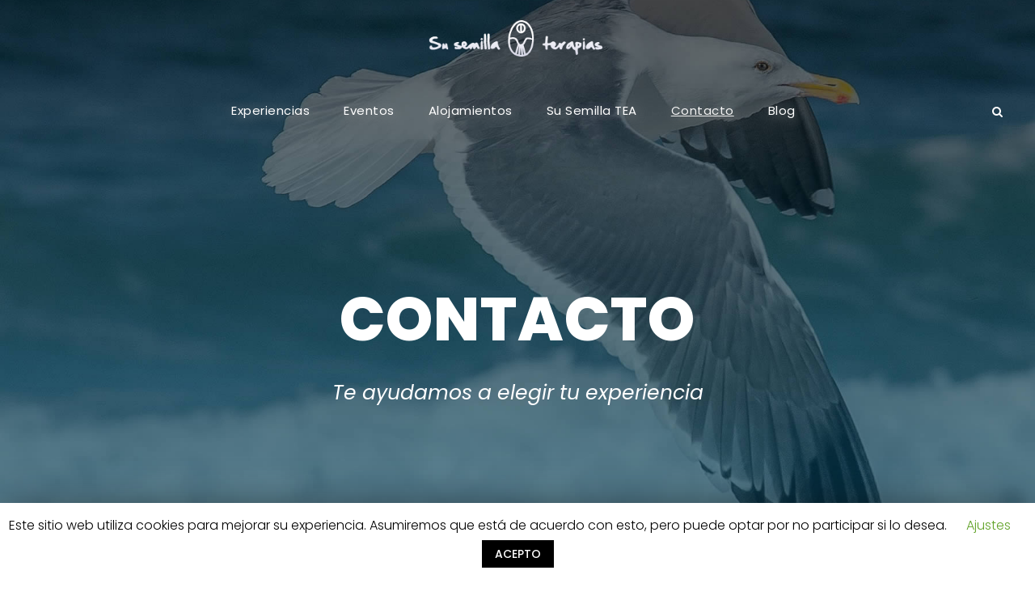

--- FILE ---
content_type: text/html; charset=UTF-8
request_url: http://www.susemillaterapias.com/contacto/
body_size: 9853
content:
<!DOCTYPE html>
<html lang="es-ES" class="no-js">
<head>
	<meta charset="UTF-8">
	<meta name="viewport" content="width=device-width, initial-scale=1">
	<link rel="profile" href="http://gmpg.org/xfn/11">
	<link rel="pingback" href="http://www.susemillaterapias.com/xmlrpc.php">
	<title>Contacto &#8211; Su Semilla Terapias</title>
<meta name='robots' content='max-image-preview:large' />
<link rel='dns-prefetch' href='//fonts.googleapis.com' />
<link rel='dns-prefetch' href='//s.w.org' />
<link rel="alternate" type="application/rss+xml" title="Su Semilla Terapias &raquo; Feed" href="http://www.susemillaterapias.com/feed/" />
<link rel="alternate" type="application/rss+xml" title="Su Semilla Terapias &raquo; Feed de los comentarios" href="http://www.susemillaterapias.com/comments/feed/" />
		<script type="text/javascript">
			window._wpemojiSettings = {"baseUrl":"https:\/\/s.w.org\/images\/core\/emoji\/13.1.0\/72x72\/","ext":".png","svgUrl":"https:\/\/s.w.org\/images\/core\/emoji\/13.1.0\/svg\/","svgExt":".svg","source":{"concatemoji":"http:\/\/www.susemillaterapias.com\/wp-includes\/js\/wp-emoji-release.min.js?ver=5.8.12"}};
			!function(e,a,t){var n,r,o,i=a.createElement("canvas"),p=i.getContext&&i.getContext("2d");function s(e,t){var a=String.fromCharCode;p.clearRect(0,0,i.width,i.height),p.fillText(a.apply(this,e),0,0);e=i.toDataURL();return p.clearRect(0,0,i.width,i.height),p.fillText(a.apply(this,t),0,0),e===i.toDataURL()}function c(e){var t=a.createElement("script");t.src=e,t.defer=t.type="text/javascript",a.getElementsByTagName("head")[0].appendChild(t)}for(o=Array("flag","emoji"),t.supports={everything:!0,everythingExceptFlag:!0},r=0;r<o.length;r++)t.supports[o[r]]=function(e){if(!p||!p.fillText)return!1;switch(p.textBaseline="top",p.font="600 32px Arial",e){case"flag":return s([127987,65039,8205,9895,65039],[127987,65039,8203,9895,65039])?!1:!s([55356,56826,55356,56819],[55356,56826,8203,55356,56819])&&!s([55356,57332,56128,56423,56128,56418,56128,56421,56128,56430,56128,56423,56128,56447],[55356,57332,8203,56128,56423,8203,56128,56418,8203,56128,56421,8203,56128,56430,8203,56128,56423,8203,56128,56447]);case"emoji":return!s([10084,65039,8205,55357,56613],[10084,65039,8203,55357,56613])}return!1}(o[r]),t.supports.everything=t.supports.everything&&t.supports[o[r]],"flag"!==o[r]&&(t.supports.everythingExceptFlag=t.supports.everythingExceptFlag&&t.supports[o[r]]);t.supports.everythingExceptFlag=t.supports.everythingExceptFlag&&!t.supports.flag,t.DOMReady=!1,t.readyCallback=function(){t.DOMReady=!0},t.supports.everything||(n=function(){t.readyCallback()},a.addEventListener?(a.addEventListener("DOMContentLoaded",n,!1),e.addEventListener("load",n,!1)):(e.attachEvent("onload",n),a.attachEvent("onreadystatechange",function(){"complete"===a.readyState&&t.readyCallback()})),(n=t.source||{}).concatemoji?c(n.concatemoji):n.wpemoji&&n.twemoji&&(c(n.twemoji),c(n.wpemoji)))}(window,document,window._wpemojiSettings);
		</script>
		<style type="text/css">
img.wp-smiley,
img.emoji {
	display: inline !important;
	border: none !important;
	box-shadow: none !important;
	height: 1em !important;
	width: 1em !important;
	margin: 0 .07em !important;
	vertical-align: -0.1em !important;
	background: none !important;
	padding: 0 !important;
}
</style>
	<link rel='stylesheet' id='wp-block-library-css'  href='http://www.susemillaterapias.com/wp-includes/css/dist/block-library/style.min.css?ver=5.8.12' type='text/css' media='all' />
<link rel='stylesheet' id='contact-form-7-css'  href='http://www.susemillaterapias.com/wp-content/plugins/contact-form-7/includes/css/styles.css?ver=5.1.9' type='text/css' media='all' />
<link rel='stylesheet' id='cookie-law-info-css'  href='http://www.susemillaterapias.com/wp-content/plugins/cookie-law-info/public/css/cookie-law-info-public.css?ver=1.8.8' type='text/css' media='all' />
<link rel='stylesheet' id='cookie-law-info-gdpr-css'  href='http://www.susemillaterapias.com/wp-content/plugins/cookie-law-info/public/css/cookie-law-info-gdpr.css?ver=1.8.8' type='text/css' media='all' />
<link rel='stylesheet' id='gdlr-core-google-font-css'  href='https://fonts.googleapis.com/css?family=Poppins%3A100%2C100italic%2C200%2C200italic%2C300%2C300italic%2Cregular%2Citalic%2C500%2C500italic%2C600%2C600italic%2C700%2C700italic%2C800%2C800italic%2C900%2C900italic%7COpen+Sans%3A300%2C300italic%2Cregular%2Citalic%2C600%2C600italic%2C700%2C700italic%2C800%2C800italic&#038;subset=devanagari%2Clatin%2Clatin-ext%2Ccyrillic%2Ccyrillic-ext%2Cgreek%2Cgreek-ext%2Cvietnamese&#038;ver=5.8.12' type='text/css' media='all' />
<link rel='stylesheet' id='font-awesome-css'  href='http://www.susemillaterapias.com/wp-content/plugins/goodlayers-core/plugins/fontawesome/font-awesome.css?ver=5.8.12' type='text/css' media='all' />
<link rel='stylesheet' id='elegant-font-css'  href='http://www.susemillaterapias.com/wp-content/plugins/goodlayers-core/plugins/elegant/elegant-font.css?ver=5.8.12' type='text/css' media='all' />
<link rel='stylesheet' id='gdlr-core-plugin-css'  href='http://www.susemillaterapias.com/wp-content/plugins/goodlayers-core/plugins/style.css?ver=1594137709' type='text/css' media='all' />
<link rel='stylesheet' id='gdlr-core-page-builder-css'  href='http://www.susemillaterapias.com/wp-content/plugins/goodlayers-core/include/css/page-builder.css?ver=5.8.12' type='text/css' media='all' />
<link rel='stylesheet' id='rs-plugin-settings-css'  href='http://www.susemillaterapias.com/wp-content/plugins/revslider/public/assets/css/rs6.css?ver=6.2.6' type='text/css' media='all' />
<style id='rs-plugin-settings-inline-css' type='text/css'>
#rs-demo-id {}
</style>
<link rel='stylesheet' id='tourmaster-style-css'  href='http://www.susemillaterapias.com/wp-content/plugins/tourmaster/tourmaster.css?ver=4.1.4' type='text/css' media='all' />
<link rel='stylesheet' id='tourmaster-custom-style-css'  href='http://www.susemillaterapias.com/wp-content/uploads/tourmaster-style-custom.css?1594148683&#038;ver=5.8.12' type='text/css' media='all' />
<link rel='stylesheet' id='traveltour-style-core-css'  href='http://www.susemillaterapias.com/wp-content/themes/susemilla/css/style-core.css?ver=5.8.12' type='text/css' media='all' />
<link rel='stylesheet' id='traveltour-custom-style-css'  href='http://www.susemillaterapias.com/wp-content/uploads/traveltour-style-custom.css?1594137709&#038;ver=5.8.12' type='text/css' media='all' />
<link rel='stylesheet' id='wpgmp-frontend_css-css'  href='http://www.susemillaterapias.com/wp-content/plugins/wp-google-map-plugin/assets/css/frontend.css?ver=5.8.12' type='text/css' media='all' />
<script type='text/javascript' src='http://www.susemillaterapias.com/wp-includes/js/jquery/jquery.min.js?ver=3.6.0' id='jquery-core-js'></script>
<script type='text/javascript' src='http://www.susemillaterapias.com/wp-includes/js/jquery/jquery-migrate.min.js?ver=3.3.2' id='jquery-migrate-js'></script>
<script type='text/javascript' id='cookie-law-info-js-extra'>
/* <![CDATA[ */
var Cli_Data = {"nn_cookie_ids":[],"cookielist":[]};
var log_object = {"ajax_url":"http:\/\/www.susemillaterapias.com\/wp-admin\/admin-ajax.php"};
/* ]]> */
</script>
<script type='text/javascript' src='http://www.susemillaterapias.com/wp-content/plugins/cookie-law-info/public/js/cookie-law-info-public.js?ver=1.8.8' id='cookie-law-info-js'></script>
<script type='text/javascript' src='http://www.susemillaterapias.com/wp-content/plugins/revslider/public/assets/js/rbtools.min.js?ver=6.0.2' id='tp-tools-js'></script>
<script type='text/javascript' src='http://www.susemillaterapias.com/wp-content/plugins/revslider/public/assets/js/rs6.min.js?ver=6.2.6' id='revmin-js'></script>
<!--[if lt IE 9]>
<script type='text/javascript' src='http://www.susemillaterapias.com/wp-content/themes/susemilla/js/html5.js?ver=5.8.12' id='tourmaster-html5js-js'></script>
<![endif]-->
<link rel="https://api.w.org/" href="http://www.susemillaterapias.com/wp-json/" /><link rel="alternate" type="application/json" href="http://www.susemillaterapias.com/wp-json/wp/v2/pages/1964" /><link rel="EditURI" type="application/rsd+xml" title="RSD" href="http://www.susemillaterapias.com/xmlrpc.php?rsd" />
<link rel="wlwmanifest" type="application/wlwmanifest+xml" href="http://www.susemillaterapias.com/wp-includes/wlwmanifest.xml" /> 
<meta name="generator" content="WordPress 5.8.12" />
<link rel="canonical" href="http://www.susemillaterapias.com/contacto/" />
<link rel='shortlink' href='http://www.susemillaterapias.com/?p=1964' />
<link rel="alternate" type="application/json+oembed" href="http://www.susemillaterapias.com/wp-json/oembed/1.0/embed?url=http%3A%2F%2Fwww.susemillaterapias.com%2Fcontacto%2F" />
<link rel="alternate" type="text/xml+oembed" href="http://www.susemillaterapias.com/wp-json/oembed/1.0/embed?url=http%3A%2F%2Fwww.susemillaterapias.com%2Fcontacto%2F&#038;format=xml" />
<meta name="generator" content="Powered by Slider Revolution 6.2.6 - responsive, Mobile-Friendly Slider Plugin for WordPress with comfortable drag and drop interface." />
<script type="text/javascript">function setREVStartSize(e){
			//window.requestAnimationFrame(function() {				 
				window.RSIW = window.RSIW===undefined ? window.innerWidth : window.RSIW;	
				window.RSIH = window.RSIH===undefined ? window.innerHeight : window.RSIH;	
				try {								
					var pw = document.getElementById(e.c).parentNode.offsetWidth,
						newh;
					pw = pw===0 || isNaN(pw) ? window.RSIW : pw;
					e.tabw = e.tabw===undefined ? 0 : parseInt(e.tabw);
					e.thumbw = e.thumbw===undefined ? 0 : parseInt(e.thumbw);
					e.tabh = e.tabh===undefined ? 0 : parseInt(e.tabh);
					e.thumbh = e.thumbh===undefined ? 0 : parseInt(e.thumbh);
					e.tabhide = e.tabhide===undefined ? 0 : parseInt(e.tabhide);
					e.thumbhide = e.thumbhide===undefined ? 0 : parseInt(e.thumbhide);
					e.mh = e.mh===undefined || e.mh=="" || e.mh==="auto" ? 0 : parseInt(e.mh,0);		
					if(e.layout==="fullscreen" || e.l==="fullscreen") 						
						newh = Math.max(e.mh,window.RSIH);					
					else{					
						e.gw = Array.isArray(e.gw) ? e.gw : [e.gw];
						for (var i in e.rl) if (e.gw[i]===undefined || e.gw[i]===0) e.gw[i] = e.gw[i-1];					
						e.gh = e.el===undefined || e.el==="" || (Array.isArray(e.el) && e.el.length==0)? e.gh : e.el;
						e.gh = Array.isArray(e.gh) ? e.gh : [e.gh];
						for (var i in e.rl) if (e.gh[i]===undefined || e.gh[i]===0) e.gh[i] = e.gh[i-1];
											
						var nl = new Array(e.rl.length),
							ix = 0,						
							sl;					
						e.tabw = e.tabhide>=pw ? 0 : e.tabw;
						e.thumbw = e.thumbhide>=pw ? 0 : e.thumbw;
						e.tabh = e.tabhide>=pw ? 0 : e.tabh;
						e.thumbh = e.thumbhide>=pw ? 0 : e.thumbh;					
						for (var i in e.rl) nl[i] = e.rl[i]<window.RSIW ? 0 : e.rl[i];
						sl = nl[0];									
						for (var i in nl) if (sl>nl[i] && nl[i]>0) { sl = nl[i]; ix=i;}															
						var m = pw>(e.gw[ix]+e.tabw+e.thumbw) ? 1 : (pw-(e.tabw+e.thumbw)) / (e.gw[ix]);					
						newh =  (e.gh[ix] * m) + (e.tabh + e.thumbh);
					}				
					if(window.rs_init_css===undefined) window.rs_init_css = document.head.appendChild(document.createElement("style"));					
					document.getElementById(e.c).height = newh+"px";
					window.rs_init_css.innerHTML += "#"+e.c+"_wrapper { height: "+newh+"px }";				
				} catch(e){
					console.log("Failure at Presize of Slider:" + e)
				}					   
			//});
		  };</script>
</head>

<body class="page-template-default page page-id-1964 gdlr-core-body tourmaster-body traveltour-body traveltour-body-front traveltour-full  traveltour-with-sticky-navigation gdlr-core-link-to-lightbox">
<div class="traveltour-mobile-header-wrap" ><div class="traveltour-top-bar" ><div class="traveltour-top-bar-background" ></div><div class="traveltour-top-bar-container clearfix traveltour-container " ><div class="traveltour-top-bar-left traveltour-item-pdlr travel-tour-hide-on-mobile"><span class="traveltour-custom-wpml-flag" ><span class="traveltour-custom-wpml-flag-item traveltour-language-code-es" ><a href="http://www.susemillaterapias.com/contacto/" ><img src="http://www.susemillaterapias.com/wp-content/plugins/polylang/flags/es.png" alt="es" width="18" height="12" /></a></span></span><i class="fa fa-phone" style="font-size: 16px ;color: #ffffff ;margin-right: 10px ;"  ></i> +34688923342
<i class="fa fa-envelope-o" style="font-size: 16px ;color: #ffffff ;margin-left: 30px ;margin-right: 10px ;"  ></i> susemillaterapias@gmail.com</div><div class="traveltour-top-bar-right traveltour-item-pdlr"></div></div></div><div class="traveltour-mobile-header traveltour-header-background traveltour-style-slide" id="traveltour-mobile-header" ><div class="traveltour-mobile-header-container traveltour-container" ><div class="traveltour-logo  traveltour-item-pdlr"><div class="traveltour-logo-inner"><a href="http://www.susemillaterapias.com/" ><img src="http://www.susemillaterapias.com/wp-content/uploads/2020/06/logo-web.png" alt="" width="300" height="60" title="logo-web" /></a></div></div><div class="traveltour-mobile-menu-right" ><div class="traveltour-main-menu-search" id="traveltour-mobile-top-search" ><i class="fa fa-search" ></i></div><div class="traveltour-top-search-wrap" >
	<div class="traveltour-top-search-close" ></div>

	<div class="traveltour-top-search-row" >
		<div class="traveltour-top-search-cell" >
			<form role="search" method="get" class="search-form" action="http://www.susemillaterapias.com/">
				<input type="text" class="search-field traveltour-title-font" placeholder="Search..." value="" name="s">
				<div class="traveltour-top-search-submit"><i class="fa fa-search" ></i></div>
				<input type="submit" class="search-submit" value="Search">
				<div class="traveltour-top-search-close"><i class="icon_close" ></i></div>
			</form>
		</div>
	</div>

</div>
<div class="traveltour-mobile-menu" ><a class="traveltour-mm-menu-button traveltour-mobile-menu-button traveltour-mobile-button-hamburger-with-border" href="#traveltour-mobile-menu" ><i class="fa fa-bars" ></i></a><div class="traveltour-mm-menu-wrap traveltour-navigation-font" id="traveltour-mobile-menu" data-slide="right" ><ul id="menu-main-navigation" class="m-menu"><li class="menu-item menu-item-type-post_type menu-item-object-page menu-item-4828"><a href="http://www.susemillaterapias.com/experiencias/">Experiencias</a></li>
<li class="menu-item menu-item-type-post_type menu-item-object-page menu-item-4713"><a href="http://www.susemillaterapias.com/eventos/">Eventos</a></li>
<li class="menu-item menu-item-type-post_type menu-item-object-page menu-item-4754"><a href="http://www.susemillaterapias.com/alojamientos/">Alojamientos</a></li>
<li class="menu-item menu-item-type-custom menu-item-object-custom menu-item-has-children menu-item-4341"><a href="#">Su Semilla TEA</a>
<ul class="sub-menu">
	<li class="menu-item menu-item-type-post_type menu-item-object-page menu-item-4470"><a href="http://www.susemillaterapias.com/su-semilla/">Acerca nuestro</a></li>
	<li class="menu-item menu-item-type-post_type menu-item-object-page menu-item-4716"><a href="http://www.susemillaterapias.com/encuentra-tu-experiencia/">Encuentra tu experiencia</a></li>
	<li class="menu-item menu-item-type-post_type menu-item-object-page menu-item-4864"><a href="http://www.susemillaterapias.com/destinos/">Elige destino</a></li>
	<li class="menu-item menu-item-type-post_type menu-item-object-page menu-item-4477"><a href="http://www.susemillaterapias.com/galeria/">Galería</a></li>
</ul>
</li>
<li class="menu-item menu-item-type-post_type menu-item-object-page current-menu-item page_item page-item-1964 current_page_item menu-item-4366"><a href="http://www.susemillaterapias.com/contacto/" aria-current="page">Contacto</a></li>
<li class="menu-item menu-item-type-post_type menu-item-object-page menu-item-4419"><a href="http://www.susemillaterapias.com/blog/">Blog</a></li>
</ul></div></div></div></div></div></div><div class="traveltour-body-outer-wrapper ">
		<div class="traveltour-body-wrapper clearfix  traveltour-with-transparent-header traveltour-with-frame">
	<div class="traveltour-header-background-transparent" >	
<header class="traveltour-header-wrap traveltour-header-style-plain  traveltour-style-center-logo traveltour-sticky-navigation traveltour-style-slide" >
	<div class="traveltour-header-background" ></div>
	<div class="traveltour-header-container  traveltour-container">
			
		<div class="traveltour-header-container-inner clearfix">
			<div class="traveltour-logo  traveltour-item-pdlr"><div class="traveltour-logo-inner"><a href="http://www.susemillaterapias.com/" ><img src="http://www.susemillaterapias.com/wp-content/uploads/2020/06/logo-web.png" alt="" width="300" height="60" title="logo-web" /></a></div></div>			<div class="traveltour-navigation traveltour-item-pdlr clearfix " >
			<div class="traveltour-main-menu" id="traveltour-main-menu" ><ul id="menu-main-navigation-1" class="sf-menu"><li  class="menu-item menu-item-type-post_type menu-item-object-page menu-item-4828 traveltour-normal-menu"><a href="http://www.susemillaterapias.com/experiencias/">Experiencias</a></li>
<li  class="menu-item menu-item-type-post_type menu-item-object-page menu-item-4713 traveltour-normal-menu"><a href="http://www.susemillaterapias.com/eventos/">Eventos</a></li>
<li  class="menu-item menu-item-type-post_type menu-item-object-page menu-item-4754 traveltour-normal-menu"><a href="http://www.susemillaterapias.com/alojamientos/">Alojamientos</a></li>
<li  class="menu-item menu-item-type-custom menu-item-object-custom menu-item-has-children menu-item-4341 traveltour-normal-menu"><a href="#" class="sf-with-ul-pre">Su Semilla TEA</a>
<ul class="sub-menu">
	<li  class="menu-item menu-item-type-post_type menu-item-object-page menu-item-4470" data-size="60"><a href="http://www.susemillaterapias.com/su-semilla/">Acerca nuestro</a></li>
	<li  class="menu-item menu-item-type-post_type menu-item-object-page menu-item-4716" data-size="60"><a href="http://www.susemillaterapias.com/encuentra-tu-experiencia/">Encuentra tu experiencia</a></li>
	<li  class="menu-item menu-item-type-post_type menu-item-object-page menu-item-4864" data-size="60"><a href="http://www.susemillaterapias.com/destinos/">Elige destino</a></li>
	<li  class="menu-item menu-item-type-post_type menu-item-object-page menu-item-4477" data-size="60"><a href="http://www.susemillaterapias.com/galeria/">Galería</a></li>
</ul>
</li>
<li  class="menu-item menu-item-type-post_type menu-item-object-page current-menu-item page_item page-item-1964 current_page_item menu-item-4366 traveltour-normal-menu"><a href="http://www.susemillaterapias.com/contacto/">Contacto</a></li>
<li  class="menu-item menu-item-type-post_type menu-item-object-page menu-item-4419 traveltour-normal-menu"><a href="http://www.susemillaterapias.com/blog/">Blog</a></li>
</ul></div><div class="traveltour-main-menu-right-wrap clearfix  traveltour-item-mglr traveltour-navigation-top" ><div class="traveltour-main-menu-search" id="traveltour-top-search" ><i class="fa fa-search" ></i></div><div class="traveltour-top-search-wrap" >
	<div class="traveltour-top-search-close" ></div>

	<div class="traveltour-top-search-row" >
		<div class="traveltour-top-search-cell" >
			<form role="search" method="get" class="search-form" action="http://www.susemillaterapias.com/">
				<input type="text" class="search-field traveltour-title-font" placeholder="Search..." value="" name="s">
				<div class="traveltour-top-search-submit"><i class="fa fa-search" ></i></div>
				<input type="submit" class="search-submit" value="Search">
				<div class="traveltour-top-search-close"><i class="icon_close" ></i></div>
			</form>
		</div>
	</div>

</div>
</div>			</div><!-- traveltour-navigation -->

		</div><!-- traveltour-header-inner -->
	</div><!-- traveltour-header-container -->
</header><!-- header --></div>	<div class="traveltour-page-wrapper" id="traveltour-page-wrapper" ><div class="gdlr-core-page-builder-body"><div class="gdlr-core-pbf-wrapper " style="padding: 350px 0px 130px 0px;" data-skin="Dark" ><div class="gdlr-core-pbf-background-wrap"  ><div class="gdlr-core-pbf-background gdlr-core-parallax gdlr-core-js" style="background-image: url(http://www.susemillaterapias.com/wp-content/uploads/2020/06/contacto-1.jpg) ;background-size: cover ;background-position: center ;"  data-parallax-speed="0.8"  ></div></div><div class="gdlr-core-pbf-wrapper-content gdlr-core-js "  data-gdlr-animation="fadeInUp" data-gdlr-animation-duration="600ms" data-gdlr-animation-offset="0.8"  ><div class="gdlr-core-pbf-wrapper-container clearfix gdlr-core-container" ><div class="gdlr-core-pbf-element" ><div class="gdlr-core-title-item gdlr-core-item-pdb clearfix  gdlr-core-center-align gdlr-core-title-item-caption-bottom gdlr-core-item-pdlr"  ><div class="gdlr-core-title-item-title-wrap" ><h3 class="gdlr-core-title-item-title gdlr-core-skin-title" style="font-size: 75px ;"  >Contacto<span class="gdlr-core-title-item-title-divider gdlr-core-skin-divider" ></span></h3></div><span class="gdlr-core-title-item-caption gdlr-core-info-font gdlr-core-skin-caption" style="font-size: 25px ;margin-top: 25px ;"  >Te ayudamos a elegir tu experiencia</span></div></div></div></div></div><div class="gdlr-core-pbf-wrapper " ><div class="gdlr-core-pbf-wrapper-content gdlr-core-js "   ><div class="gdlr-core-pbf-wrapper-container clearfix gdlr-core-container" ><div class="gdlr-core-pbf-column gdlr-core-column-30 gdlr-core-column-first" ><div class="gdlr-core-pbf-column-content-margin gdlr-core-js " style="padding: 50px 20px 0px 20px;"   ><div class="gdlr-core-pbf-background-wrap"  ></div><div class="gdlr-core-pbf-column-content clearfix gdlr-core-js "  data-gdlr-animation="fadeInUp" data-gdlr-animation-duration="600ms" data-gdlr-animation-offset="0.8"  ><div class="gdlr-core-pbf-element" ><div class="gdlr-core-icon-item gdlr-core-item-pdlr gdlr-core-item-pdb gdlr-core-center-align" style="padding-bottom: 55px ;"  ><i class=" gdlr-core-icon-item-icon fa fa-phone" style="color: #454545 ;font-size: 40px ;min-width: 40px ;min-height: 40px ;"  ></i></div></div><div class="gdlr-core-pbf-element" ><div class="gdlr-core-title-item gdlr-core-item-pdb clearfix  gdlr-core-center-align gdlr-core-title-item-caption-top gdlr-core-item-pdlr" style="padding-bottom: 25px ;"  ><div class="gdlr-core-title-item-title-wrap" ><h3 class="gdlr-core-title-item-title gdlr-core-skin-title" style="font-size: 18px ;letter-spacing: 1.5px ;"  >Teléfono<span class="gdlr-core-title-item-title-divider gdlr-core-skin-divider" ></span></h3></div></div></div><div class="gdlr-core-pbf-element" ><div class="gdlr-core-text-box-item gdlr-core-item-pdlr gdlr-core-item-pdb gdlr-core-center-align" style="padding-bottom: 0px ;"  ><div class="gdlr-core-text-box-item-content" style="font-size: 16px ;text-transform: none ;"  ><p>Resuelve todas tus dudas en el siguiente número de teléfono.</p>
</div></div></div><div class="gdlr-core-pbf-element" ><div class="gdlr-core-text-box-item gdlr-core-item-pdlr gdlr-core-item-pdb gdlr-core-center-align"  ><div class="gdlr-core-text-box-item-content" style="font-size: 16px ;text-transform: none ;"  ><p><a href="tel:+34688923342">+34 688 923 342</a></p>
</div></div></div></div></div></div><div class="gdlr-core-pbf-column gdlr-core-column-30" ><div class="gdlr-core-pbf-column-content-margin gdlr-core-js " style="padding: 50px 20px 0px 20px;"   ><div class="gdlr-core-pbf-background-wrap"  ></div><div class="gdlr-core-pbf-column-content clearfix gdlr-core-js "  data-gdlr-animation="fadeInDown" data-gdlr-animation-duration="600ms" data-gdlr-animation-offset="0.8"  ><div class="gdlr-core-pbf-element" ><div class="gdlr-core-icon-item gdlr-core-item-pdlr gdlr-core-item-pdb gdlr-core-center-align" style="padding-bottom: 55px ;"  ><i class=" gdlr-core-icon-item-icon fa fa-envelope-o" style="color: #454545 ;font-size: 40px ;min-width: 40px ;min-height: 40px ;"  ></i></div></div><div class="gdlr-core-pbf-element" ><div class="gdlr-core-title-item gdlr-core-item-pdb clearfix  gdlr-core-center-align gdlr-core-title-item-caption-top gdlr-core-item-pdlr" style="padding-bottom: 25px ;"  ><div class="gdlr-core-title-item-title-wrap" ><h3 class="gdlr-core-title-item-title gdlr-core-skin-title" style="font-size: 18px ;letter-spacing: 1.5px ;"  >Email<span class="gdlr-core-title-item-title-divider gdlr-core-skin-divider" ></span></h3></div></div></div><div class="gdlr-core-pbf-element" ><div class="gdlr-core-text-box-item gdlr-core-item-pdlr gdlr-core-item-pdb gdlr-core-center-align" style="padding-bottom: 0px ;"  ><div class="gdlr-core-text-box-item-content" style="font-size: 16px ;text-transform: none ;"  ><p>Escríbenos y te ayudaremos con tus consultas.</p>
</div></div></div><div class="gdlr-core-pbf-element" ><div class="gdlr-core-text-box-item gdlr-core-item-pdlr gdlr-core-item-pdb gdlr-core-center-align"  ><div class="gdlr-core-text-box-item-content" style="font-size: 16px ;text-transform: none ;"  ><p><a href="mailto:susemillatea@gmail.com">susemillatea@gmail.com</a></p>
</div></div></div></div></div></div></div></div></div><div class="gdlr-core-pbf-wrapper " style="padding: 95px 0px 90px 0px;" data-skin="Grey" ><div class="gdlr-core-pbf-background-wrap" style="background-color: #f3f3f3 ;"  ></div><div class="gdlr-core-pbf-wrapper-content gdlr-core-js "   ><div class="gdlr-core-pbf-wrapper-container clearfix gdlr-core-container" ><div class="gdlr-core-pbf-column gdlr-core-column-60 gdlr-core-column-first" ><div class="gdlr-core-pbf-column-content-margin gdlr-core-js "   ><div class="gdlr-core-pbf-background-wrap"  ></div><div class="gdlr-core-pbf-column-content clearfix gdlr-core-js " style="max-width: 760px ;"   ><div class="gdlr-core-pbf-element" ><div class="gdlr-core-title-item gdlr-core-item-pdb clearfix  gdlr-core-center-align gdlr-core-title-item-caption-bottom gdlr-core-item-pdlr"  ><div class="gdlr-core-title-item-title-wrap" ><h3 class="gdlr-core-title-item-title gdlr-core-skin-title" style="font-size: 35px ;font-weight: 900 ;letter-spacing: 2px ;"  >Formulario de contacto<span class="gdlr-core-title-item-title-divider gdlr-core-skin-divider" ></span></h3></div></div></div><div class="gdlr-core-pbf-element" ><div class="gdlr-core-divider-item gdlr-core-divider-item-normal gdlr-core-item-pdlr gdlr-core-center-align" style="margin-bottom: 50px ;"  ><div class="gdlr-core-divider-container" style="max-width: 60px ;"  ><div class="gdlr-core-divider-line gdlr-core-skin-divider" style="border-width: 4px;" ></div></div></div></div><div class="gdlr-core-pbf-element" ><div class="gdlr-core-contact-form-7-item gdlr-core-item-pdlr gdlr-core-item-pdb "  ><div role="form" class="wpcf7" id="wpcf7-f1319-p1964-o1" lang="en-US" dir="ltr">
<div class="screen-reader-response" aria-live="polite"></div>
<form action="/contacto/#wpcf7-f1319-p1964-o1" method="post" class="wpcf7-form" novalidate="novalidate">
<div style="display: none;">
<input type="hidden" name="_wpcf7" value="1319" />
<input type="hidden" name="_wpcf7_version" value="5.1.9" />
<input type="hidden" name="_wpcf7_locale" value="en_US" />
<input type="hidden" name="_wpcf7_unit_tag" value="wpcf7-f1319-p1964-o1" />
<input type="hidden" name="_wpcf7_container_post" value="1964" />
</div>
<div class="gdlr-core-input-wrap gdlr-core-large gdlr-core-full-width gdlr-core-with-column gdlr-core-no-border" >
<div class="gdlr-core-column-30"><span class="wpcf7-form-control-wrap your-name"><input type="text" name="your-name" value="" size="40" class="wpcf7-form-control wpcf7-text wpcf7-validates-as-required" aria-required="true" aria-invalid="false" placeholder="Nombre*" /></span></div>
<div class="gdlr-core-column-30"><span class="wpcf7-form-control-wrap your-email"><input type="email" name="your-email" value="" size="40" class="wpcf7-form-control wpcf7-text wpcf7-email wpcf7-validates-as-required wpcf7-validates-as-email" aria-required="true" aria-invalid="false" placeholder="Email*" /></span></div>
<div class="clear"></div>
<div class="gdlr-core-column-60"><span class="wpcf7-form-control-wrap your-subject"><input type="text" name="your-subject" value="" size="40" class="wpcf7-form-control wpcf7-text wpcf7-validates-as-required" aria-required="true" aria-invalid="false" placeholder="Asunto*" /></span></div>
<div class="clear"></div>
<div class="gdlr-core-column-60"><span class="wpcf7-form-control-wrap your-message"><textarea name="your-message" cols="40" rows="10" class="wpcf7-form-control wpcf7-textarea wpcf7-validates-as-required" aria-required="true" aria-invalid="false" placeholder="Mensaje*"></textarea></span></div>
<div class="gdlr-core-column-60 gdlr-core-center-align"><input type="submit" value="Enviar" class="wpcf7-form-control wpcf7-submit gdlr-core-full" /></div>
</div>
<div class="wpcf7-response-output wpcf7-display-none" aria-hidden="true"></div></form></div></div></div></div></div></div></div></div></div><div class="gdlr-core-pbf-wrapper " style="padding: 80px 0px 50px 0px;" ><div class="gdlr-core-pbf-background-wrap" style="background-color: #2d2d2d ;"  ></div><div class="gdlr-core-pbf-wrapper-content gdlr-core-js "   ><div class="gdlr-core-pbf-wrapper-container clearfix gdlr-core-container" ><div class="gdlr-core-pbf-element" ><div class="gdlr-core-social-network-item gdlr-core-item-pdb  gdlr-core-center-align gdlr-core-item-pdlr"  ><a href="mailto:susemillatea@gmail.com" target="_blank" class="gdlr-core-social-network-icon" title="email" style="font-size: 20px ;color: #ffffff ;"  ><i class="fa fa-envelope" ></i></a><a href="#" target="_blank" class="gdlr-core-social-network-icon" title="facebook" style="font-size: 20px ;color: #ffffff ;margin-left: 40px ;"  ><i class="fa fa-facebook" ></i></a></div></div></div></div></div></div></div><footer><div class="traveltour-footer-wrapper " ><div class="traveltour-footer-container traveltour-container clearfix" ><div class="traveltour-footer-column traveltour-item-pdlr traveltour-column-15" ><div id="text-15" class="widget widget_text traveltour-widget"><h3 class="traveltour-widget-title"><span class="traveltour-widget-head-text">Contacto</span></h3><span class="clear"></span>			<div class="textwidget"><div style="margin-bottom: 7px;"><span style="color: #8aa5e8;">Barcelona</span><i class="fa fa-phone" style="font-size: 15px ;color: #ffffff ;margin-left: 20px ;margin-right: 10px ;"  ></i><span style="color: #ffffff;">+34 688 923 342</span></div>
<div style="margin-bottom: 23px;"><i class="fa fa-envelope-open-o" style="font-size: 15px ;color: #ffffff ;margin-right: 10px ;"  ></i><span style="color: #ffffff;">susemillatea@gmail.com</span></div>
</div>
		</div></div><div class="traveltour-footer-column traveltour-item-pdlr traveltour-column-15" ><div id="nav_menu-4" class="widget widget_nav_menu traveltour-widget"><h3 class="traveltour-widget-title"><span class="traveltour-widget-head-text">Acerca nuestro</span></h3><span class="clear"></span><div class="menu-about-us-container"><ul id="menu-about-us" class="menu"><li class="menu-item menu-item-type-post_type menu-item-object-page menu-item-5693"><a href="http://www.susemillaterapias.com/su-semilla/">Nosotros</a></li>
<li class="menu-item menu-item-type-post_type menu-item-object-page menu-item-5700"><a href="http://www.susemillaterapias.com/blog/">Blog</a></li>
<li class="menu-item menu-item-type-post_type menu-item-object-page menu-item-5692"><a href="http://www.susemillaterapias.com/galeria/">Galería</a></li>
<li class="menu-item menu-item-type-post_type menu-item-object-page current-menu-item page_item page-item-1964 current_page_item menu-item-5691"><a href="http://www.susemillaterapias.com/contacto/" aria-current="page">Contacto</a></li>
</ul></div></div></div><div class="traveltour-footer-column traveltour-item-pdlr traveltour-column-15" ><div id="nav_menu-5" class="widget widget_nav_menu traveltour-widget"><h3 class="traveltour-widget-title"><span class="traveltour-widget-head-text">Su Semilla TEA</span></h3><span class="clear"></span><div class="menu-support-container"><ul id="menu-support" class="menu"><li class="menu-item menu-item-type-post_type menu-item-object-page menu-item-5694"><a href="http://www.susemillaterapias.com/experiencias/">Experiencias</a></li>
<li class="menu-item menu-item-type-post_type menu-item-object-page menu-item-5695"><a href="http://www.susemillaterapias.com/eventos/">Eventos</a></li>
<li class="menu-item menu-item-type-post_type menu-item-object-page menu-item-5696"><a href="http://www.susemillaterapias.com/alojamientos/">Alojamientos</a></li>
<li class="menu-item menu-item-type-post_type menu-item-object-page menu-item-5698"><a href="http://www.susemillaterapias.com/encuentra-tu-experiencia/">Encuentra tu experiencia</a></li>
<li class="menu-item menu-item-type-post_type menu-item-object-page menu-item-5699"><a href="http://www.susemillaterapias.com/destinos/">Destinos</a></li>
</ul></div></div></div><div class="traveltour-footer-column traveltour-item-pdlr traveltour-column-15" ><div id="media_image-2" class="widget widget_media_image traveltour-widget"><a href="https://www.airbnb.com/users/show/249236645" class="center"><img width="113" height="142" src="http://www.susemillaterapias.com/wp-content/uploads/2020/06/superhostl.jpg" class="image wp-image-5697  attachment-full size-full" alt="" loading="lazy" style="max-width: 100%; height: auto;" /></a></div></div></div></div><div class="traveltour-copyright-wrapper" ><div class="traveltour-copyright-container traveltour-container"><div class="traveltour-copyright-text traveltour-item-pdlr"> Su Semilla TEA -  Terapias Experiencias y Aventuras.</div></div></div></footer></div></div>
<!--googleoff: all--><div id="cookie-law-info-bar"><span>Este sitio web utiliza cookies para mejorar su experiencia. Asumiremos que está de acuerdo con esto, pero puede optar por no participar si lo desea. <a role='button' tabindex='0' class="cli_settings_button" style="margin:5px 20px 5px 20px;" >Ajustes</a><a role='button' tabindex='0' data-cli_action="accept" id="cookie_action_close_header"  class="medium cli-plugin-button cli-plugin-main-button cookie_action_close_header cli_action_button" style="display:inline-block;  margin:5px; ">ACEPTO</a></span></div><div id="cookie-law-info-again" style="display:none;"><span id="cookie_hdr_showagain">Privacidad & Cookies</span></div><div class="cli-modal" id="cliSettingsPopup" tabindex="-1" role="dialog" aria-labelledby="cliSettingsPopup" aria-hidden="true">
  <div class="cli-modal-dialog" role="document">
    <div class="cli-modal-content cli-bar-popup">
      <button type="button" class="cli-modal-close" id="cliModalClose">
        <svg class="" viewBox="0 0 24 24"><path d="M19 6.41l-1.41-1.41-5.59 5.59-5.59-5.59-1.41 1.41 5.59 5.59-5.59 5.59 1.41 1.41 5.59-5.59 5.59 5.59 1.41-1.41-5.59-5.59z"></path><path d="M0 0h24v24h-24z" fill="none"></path></svg>
        <span class="wt-cli-sr-only">Cerrar</span>
      </button>
      <div class="cli-modal-body">
        <div class="cli-container-fluid cli-tab-container">
    <div class="cli-row">
        <div class="cli-col-12 cli-align-items-stretch cli-px-0">
            <div class="cli-privacy-overview">
                <h4>Privacy Overview</h4>                                   
                <div class="cli-privacy-content">
                    <div class="cli-privacy-content-text">Este sitio web utiliza cookies para mejorar su experiencia mientras navega por el sitio web. Fuera de estas cookies, las cookies que se clasifican según sea necesario se almacenan en su navegador, ya que son esenciales para el funcionamiento de las funcionalidades básicas del sitio web. También utilizamos cookies de terceros que nos ayudan a analizar y comprender cómo utiliza este sitio web. Estas cookies se almacenarán en su navegador solo con su consentimiento. También tiene la opción de optar por no recibir estas cookies. Pero la exclusión voluntaria de algunas de estas cookies puede afectar su experiencia de navegación.</div>
                </div>
                <a class="cli-privacy-readmore" data-readmore-text="Mostrar más" data-readless-text="Mostrar menos"></a>            </div>
        </div>  
        <div class="cli-col-12 cli-align-items-stretch cli-px-0 cli-tab-section-container">
              
                            <div class="cli-tab-section">
                    <div class="cli-tab-header">
                        <a role="button" tabindex="0" class="cli-nav-link cli-settings-mobile" data-target="necessary" data-toggle="cli-toggle-tab" >
                            Necesarias 
                        </a>
                    
                    <span class="cli-necessary-caption">Siempre activado</span>                     </div>
                    <div class="cli-tab-content">
                        <div class="cli-tab-pane cli-fade" data-id="necessary">
                            <p>Necessary cookies are absolutely essential for the website to function properly. This category only includes cookies that ensures basic functionalities and security features of the website. These cookies do not store any personal information.</p>
                        </div>
                    </div>
                </div>
              
                            <div class="cli-tab-section">
                    <div class="cli-tab-header">
                        <a role="button" tabindex="0" class="cli-nav-link cli-settings-mobile" data-target="non-necessary" data-toggle="cli-toggle-tab" >
                            No necesarias 
                        </a>
                    <div class="cli-switch">
                        <input type="checkbox" id="wt-cli-checkbox-non-necessary" class="cli-user-preference-checkbox"  data-id="checkbox-non-necessary" checked />
                        <label for="wt-cli-checkbox-non-necessary" class="cli-slider" data-cli-enable="Activado" data-cli-disable="Desactivado"><span class="wt-cli-sr-only">No necesarias</span></label>
                    </div>                    </div>
                    <div class="cli-tab-content">
                        <div class="cli-tab-pane cli-fade" data-id="non-necessary">
                            <p>Any cookies that may not be particularly necessary for the website to function and is used specifically to collect user personal data via analytics, ads, other embedded contents are termed as non-necessary cookies. It is mandatory to procure user consent prior to running these cookies on your website.</p>
                        </div>
                    </div>
                </div>
                       
        </div>
    </div> 
</div> 
      </div>
    </div>
  </div>
</div>
<div class="cli-modal-backdrop cli-fade cli-settings-overlay"></div>
<div class="cli-modal-backdrop cli-fade cli-popupbar-overlay"></div>
<script type="text/javascript">
  /* <![CDATA[ */
  cli_cookiebar_settings='{"animate_speed_hide":"500","animate_speed_show":"500","background":"#FFF","border":"#b1a6a6c2","border_on":false,"button_1_button_colour":"#000","button_1_button_hover":"#000000","button_1_link_colour":"#fff","button_1_as_button":true,"button_1_new_win":false,"button_2_button_colour":"#333","button_2_button_hover":"#292929","button_2_link_colour":"#444","button_2_as_button":false,"button_2_hidebar":true,"button_3_button_colour":"#000","button_3_button_hover":"#000000","button_3_link_colour":"#fff","button_3_as_button":true,"button_3_new_win":false,"button_4_button_colour":"#000","button_4_button_hover":"#000000","button_4_link_colour":"#62a329","button_4_as_button":false,"font_family":"inherit","header_fix":false,"notify_animate_hide":true,"notify_animate_show":false,"notify_div_id":"#cookie-law-info-bar","notify_position_horizontal":"right","notify_position_vertical":"bottom","scroll_close":false,"scroll_close_reload":false,"accept_close_reload":false,"reject_close_reload":false,"showagain_tab":false,"showagain_background":"#fff","showagain_border":"#000","showagain_div_id":"#cookie-law-info-again","showagain_x_position":"100px","text":"#000","show_once_yn":false,"show_once":"10000","logging_on":false,"as_popup":false,"popup_overlay":true,"bar_heading_text":"","cookie_bar_as":"banner","popup_showagain_position":"bottom-right","widget_position":"left"}';
  /* ]]> */
</script>
<!--googleon: all--><script type='text/javascript' id='contact-form-7-js-extra'>
/* <![CDATA[ */
var wpcf7 = {"apiSettings":{"root":"http:\/\/www.susemillaterapias.com\/wp-json\/contact-form-7\/v1","namespace":"contact-form-7\/v1"}};
/* ]]> */
</script>
<script type='text/javascript' src='http://www.susemillaterapias.com/wp-content/plugins/contact-form-7/includes/js/scripts.js?ver=5.1.9' id='contact-form-7-js'></script>
<script type='text/javascript' src='http://www.susemillaterapias.com/wp-content/plugins/goodlayers-core/plugins/script.js?ver=1594137709' id='gdlr-core-plugin-js'></script>
<script type='text/javascript' id='gdlr-core-page-builder-js-extra'>
/* <![CDATA[ */
var gdlr_core_pbf = {"admin":"","video":{"width":"640","height":"360"},"ajax_url":"http:\/\/www.susemillaterapias.com\/wp-admin\/admin-ajax.php","ilightbox_skin":"dark"};
/* ]]> */
</script>
<script type='text/javascript' src='http://www.susemillaterapias.com/wp-content/plugins/goodlayers-core/include/js/page-builder.js?ver=1.3.9' id='gdlr-core-page-builder-js'></script>
<script type='text/javascript' src='http://www.susemillaterapias.com/wp-includes/js/jquery/ui/core.min.js?ver=1.12.1' id='jquery-ui-core-js'></script>
<script type='text/javascript' src='http://www.susemillaterapias.com/wp-includes/js/jquery/ui/datepicker.min.js?ver=1.12.1' id='jquery-ui-datepicker-js'></script>
<script type='text/javascript' id='jquery-ui-datepicker-js-after'>
jQuery(document).ready(function(jQuery){jQuery.datepicker.setDefaults({"closeText":"Cerrar","currentText":"Hoy","monthNames":["enero","febrero","marzo","abril","mayo","junio","julio","agosto","septiembre","octubre","noviembre","diciembre"],"monthNamesShort":["Ene","Feb","Mar","Abr","May","Jun","Jul","Ago","Sep","Oct","Nov","Dic"],"nextText":"Siguiente","prevText":"Anterior","dayNames":["domingo","lunes","martes","mi\u00e9rcoles","jueves","viernes","s\u00e1bado"],"dayNamesShort":["Dom","Lun","Mar","Mi\u00e9","Jue","Vie","S\u00e1b"],"dayNamesMin":["D","L","M","X","J","V","S"],"dateFormat":"d MM, yy","firstDay":1,"isRTL":false});});
</script>
<script type='text/javascript' src='http://www.susemillaterapias.com/wp-includes/js/jquery/ui/effect.min.js?ver=1.12.1' id='jquery-effects-core-js'></script>
<script type='text/javascript' id='tourmaster-script-js-extra'>
/* <![CDATA[ */
var TMi18n = {"closeText":"Done","currentText":"Today","monthNames":["enero","febrero","marzo","abril","mayo","junio","julio","agosto","septiembre","octubre","noviembre","diciembre"],"monthNamesShort":["Ene","Feb","Mar","Abr","May","Jun","Jul","Ago","Sep","Oct","Nov","Dic"],"dayNames":["domingo","lunes","martes","mi\u00e9rcoles","jueves","viernes","s\u00e1bado"],"dayNamesShort":["Dom","Lun","Mar","Mi\u00e9","Jue","Vie","S\u00e1b"],"dayNamesMin":["D","L","M","X","J","V","S"],"firstDay":"1"};
/* ]]> */
</script>
<script type='text/javascript' src='http://www.susemillaterapias.com/wp-content/plugins/tourmaster/tourmaster.js?ver=5.8.12' id='tourmaster-script-js'></script>
<script type='text/javascript' id='traveltour-script-core-js-extra'>
/* <![CDATA[ */
var traveltour_script_core = {"home_url":"http:\/\/www.susemillaterapias.com\/"};
/* ]]> */
</script>
<script type='text/javascript' src='http://www.susemillaterapias.com/wp-content/themes/susemilla/js/script-core.js?ver=1.0.0' id='traveltour-script-core-js'></script>
<script type='text/javascript' src='http://maps.google.com/maps/api/js?libraries=geometry%2Cplaces%2Cweather%2Cpanoramio%2Cdrawing&#038;language=en&#038;ver=5.8.12' id='wpgmp-google-api-js'></script>
<script type='text/javascript' id='wpgmp-google-map-main-js-extra'>
/* <![CDATA[ */
var wpgmp_local = {"all_location":"All","show_locations":"Show Locations","sort_by":"Sort by","wpgmp_not_working":"Not working...","place_icon_url":"http:\/\/www.susemillaterapias.com\/wp-content\/plugins\/wp-google-map-plugin\/assets\/images\/icons\/"};
/* ]]> */
</script>
<script type='text/javascript' src='http://www.susemillaterapias.com/wp-content/plugins/wp-google-map-plugin/assets/js/maps.js?ver=2.3.4' id='wpgmp-google-map-main-js'></script>
<script type='text/javascript' src='http://www.susemillaterapias.com/wp-includes/js/wp-embed.min.js?ver=5.8.12' id='wp-embed-js'></script>

</body>
</html>